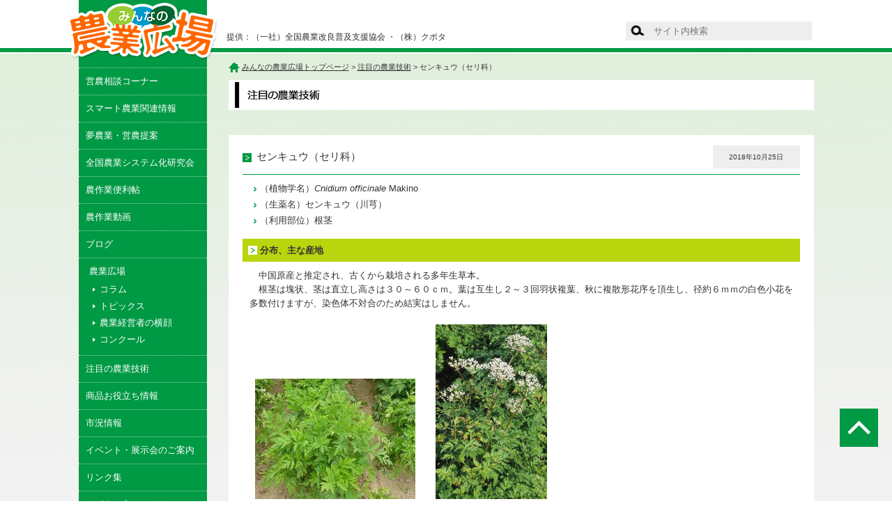

--- FILE ---
content_type: text/html; charset=UTF-8
request_url: https://www.jeinou.com/mobile/technology/2018/10/25/091000.html
body_size: 454
content:
<!---->

<!doctype html>
<html>
<head>

<meta charset="utf-8">
<title></title>

<meta http-equiv="refresh" content="0; URL=https://www.jeinou.com/technology/2018/10/25/091000.html">
</head>
<body>
<p>モバイル用ページはレスポンシブ対応になりPC用ページと統一されました。<br>
<a href="https://www.jeinou.com/technology/2018/10/25/091000.html">https://www.jeinou.com/technology/2018/10/25/091000.html</a></p>
</body>
</html>


--- FILE ---
content_type: text/html; charset=UTF-8
request_url: https://www.jeinou.com/technology/2018/10/25/091000.html
body_size: 20375
content:
<!doctype html>
<html lang="ja">
<head>
<meta charset="UTF-8" />
<!--meta name="viewport" content="target-densitydpi=device-dpi, width=1100px, maximum-scale=1.0, user-scalable=yes"-->
<meta name="viewport" content="width=device-width, initial-scale=1.0">
<meta http-equiv="X-UA-Compatible" content="IE=edge">
<meta name="description" content="(一社)全国農業改良普及支援協会と（株）クボタで運営する「営農情報サイト」みんなの農業広場。農家はもとより、新規就農を目指す方々や家庭菜園の愛好家の方々、一般消費者までを対象とした農業のポータルサイト。営農相談コーナーを軸に農業に係わる様々な情報を提供します。" />
<meta name="keywords" content="農業,相談,営農,営農情報,農業経営,農業機械,質問,農家,みんなの農業広場" />
<meta name="google-site-verification" content="Gu0dlqXjUVkrKw5UJStUDsy-jlLsmlygQklVsQBr-vI" />
<!--　▼canonicalとalternateの設定　-->
<link rel="alternate" media="only screen and (max-width: 640px)" href="https://www.jeinou.com/mobile/technology/2018/10/25/091000.html">
<!--　▼favicon設定　-->
<meta name="msapplication-TileColor" content="#da532c">
<meta name="msapplication-TileImage" content="/favicons/mstile-144x144.png">
<meta name="theme-color" content="#ffffff">
<link rel="apple-touch-icon" sizes="57x57" href="/favicons/apple-touch-icon-57x57.png">
<link rel="apple-touch-icon" sizes="60x60" href="/favicons/apple-touch-icon-60x60.png">
<link rel="apple-touch-icon" sizes="72x72" href="/favicons/apple-touch-icon-72x72.png">
<link rel="apple-touch-icon" sizes="76x76" href="/favicons/apple-touch-icon-76x76.png">
<link rel="apple-touch-icon" sizes="114x114" href="/favicons/apple-touch-icon-114x114.png">
<link rel="apple-touch-icon" sizes="120x120" href="/favicons/apple-touch-icon-120x120.png">
<link rel="apple-touch-icon" sizes="144x144" href="/favicons/apple-touch-icon-144x144.png">
<link rel="apple-touch-icon" sizes="152x152" href="/favicons/apple-touch-icon-152x152.png">
<link rel="apple-touch-icon" sizes="180x180" href="/favicons/apple-touch-icon-180x180.png">
<link rel="icon" type="image/png" href="/favicons/favicon-32x32.png" sizes="32x32">
<link rel="icon" type="image/png" href="/favicons/favicon-194x194.png" sizes="194x194">
<link rel="icon" type="image/png" href="/favicons/favicon-96x96.png" sizes="96x96">
<link rel="icon" type="image/png" href="/favicons/android-chrome-192x192.png" sizes="192x192">
<link rel="icon" type="image/png" href="/favicons/favicon-16x16.png" sizes="16x16">
<link rel="manifest" href="/favicons/manifest.json">
<link rel="mask-icon" href="/favicons/safari-pinned-tab.svg" color="#777777">
<!--　▲favicon設定　-->
<!--[if lt IE 9]>
<script type="text/javascript" src="https://www.jeinou.com/shareds/js/html5shiv-printshiv.js"></script>
<script type="text/javascript" src="https://www.jeinou.com/shareds/js/css3-mediaqueries.js"></script>
<script type="text/javascript" src="https://www.jeinou.com/shareds/js/respond.js"></script>
<![endif]-->
<!--css3-mediaqueriesIE9に、respond.jsはIE8以下にcss3を利かす-->
<script src="//ajax.googleapis.com/ajax/libs/jquery/1.3.2/jquery.min.js" type="text/javascript"></script>
<script src="/shareds/js/yuga.js" type="text/javascript"></script>
<link rel="alternate" type="application/rss+xml" title="RSS" href="//www.jeinou.com/index.xml" />
<!--　▼▼▼レスポンシブ化　差し替え部分　-->
<!--レスポンシブ化-->
<!--PC-->
<link href="https://www.jeinou.com/shareds/css/reset.css" rel="stylesheet" type="text/css" media="print, screen and (min-width: 640px)">
<link href="https://www.jeinou.com/shareds/css/common.css" rel="stylesheet" type="text/css" media="print, screen and (min-width: 640px)">
<!--SMP-->
<link href="https://www.jeinou.com/shared_mobile/css/reset.css" rel="stylesheet" type="text/css" media="screen and (max-width: 639px)">
<link href="/shareds/css/common_responsive.css" rel="stylesheet" type="text/css" media="screen and (max-width: 639px)">
<script src="https://www.jeinou.com/shareds/js/common_responsive.js" type="text/javascript"></script>
<!--レスポンシブ化-->
<!--　▲▲▲レスポンシブ化　差し替え部分　-->
<link href="/shareds/css/entry.css" rel="stylesheet" type="text/css">
<title>センキュウ（セリ科）｜注目の農業技術｜みんなの農業広場</title>
<!--$MTGetVar name="page_ttl"$　使用-->
<!--/TOPだけに使用 [カラム揃え] column_js=on -->
<!-- ▼▼クッキー▼▼ -->
<!-- ▲▲クッキー -->
<!-- ▼google-analytics-->
<!-- Google tag (gtag.js) -->
<script async src="https://www.googletagmanager.com/gtag/js?id=G-11H17MGX2X"></script>
<script>
window.dataLayer = window.dataLayer || [];
function gtag(){dataLayer.push(arguments);}
gtag('js', new Date());
gtag('config', 'G-11H17MGX2X');
</script>
<!-- ▲google-analytics-->
</head>
<body>
<a id="pagetotop" name="pagetotop"></a>
<header>
<p id="offer">提供：（一社）全国農業改良普及支援協会 ・（株）クボタ</p>
<div id="sach_area"><!-- SiteSearch Google -->
<form name="ansformPC" method="get" action="//www.jeinou.com/result.html">
<div class="sach_select">
<input type="hidden" name="domains" value="https://www.jeinou.com">
<br>
</div>
<input type="hidden" name="ie" value="UTF-8" class="dispnone">
<input type="hidden" name="oe" value="UTF-8" class="dispnone">
<input type="hidden" name="hl" value="ja" class="dispnone">
<input type="hidden" name="cof" value="AWFID:FSjabd7512c3085fce10;S:https://www.jeinou.com;GL:0;AH:center;BGC:#fff;L:shareds/imgs/google_result.gif;">
<input type="hidden" name="submit" value="Google検索">
<!-- ▼切り替え　サイト外検索 -->
<div class="sach_google" id="firstBox">
<input type="submit" name="btnG" value="" class="sach_btn">
<input type="text" name="q" value="" class="txt" placeholder="サイト内検索" style="background:none;">
<!-- / .sach_google --></div>
</form>
<!-- / #google_search --></div>
</header>
<!-- ▼レスポンシブ用-->
<header class="clearfix header">
<h1><a href="https://www.jeinou.com/index.html"><img src="https://www.jeinou.com/shared_mobile/imgs/logo.jpg" alt="農業のポータルサイト みんなの農業広場"></a></h1>
<div class="hamburger" id="js-hamburger">
<span class="hamburger_border hamburger_border_top"></span>
<span class="hamburger_border hamburger_border_center"></span>
<span class="hamburger_border hamburger_border_bottom"></span>
<p>MENU</p>
</div>
<div class="black_bg" id="js-black-bg"></div>
</header>
<script type="text/javascript">
/*　モバイル開閉　*/
function toggleNav() {
var body = document.body;
var hamburger = document.getElementById('js-hamburger');
var blackBg = document.getElementById('js-black-bg');
hamburger.addEventListener('click', function() {
body.classList.toggle('nav-open');
});
blackBg.addEventListener('click', function() {
body.classList.remove('nav-open');
});
}
toggleNav();
</script>
<div id="wrap">
<nav id="gm" class="nav tgl_boxmenu">
<h1><a href="/index.html"><img src="/shareds/imgs/logo.png" width="215" height="82" alt="農業のポータルサイト　みんなの農業広場"/></a></h1>
<ul>
<li><a href="/consultation/index.html">営農相談コーナー</a></li>
<li><a href="/benri/machine/2019/06/061300.html">スマート農業関連情報</a></li>
<li><a href="/solution/index.html">夢農業・営農提案</a></li>
<li><a href="/kaiteki/index.html">全国農業システム化研究会</a></li>
<li><a href="/benri/index.html">農作業便利帖</a></li>
<li><a href="/benri/machine/2017/01/180940.html">農作業動画</a></li>
<li><a href="/blog/index.html">ブログ</a></li>
<li class="hiroba"><span>農業広場</span>
<ul>
<li><a href="/column/index.html">コラム</a></li>
<li><a href="/topics/index.html">トピックス</a></li>
<li><a href="/manager/index.html">農業経営者の横顔</a></li>
<li><a href="/contest/index.html">コンクール</a></li>
</ul>
</li><!-- /農業広場 -->
<li><a href="/technology/index.html">注目の農業技術</a></li>
<li><a href="/information/index.html">商品お役立ち情報</a></li>
<li><a href="/market/index.html">市況情報</a></li>
<li><a href="/event/2025/06/index.html">イベント・展示会のご案内</a></li>
<li><a href="/link/index.html">リンク集</a></li>
<li><a href="/e_project/">クボタeプロジェクト</a></li>
<li class="maffa pc"><a href="/maff_application/">MAFFアプリ情報</a></li>
<li class="maffa smp"><a href="/maff_application/mobiletop/">MAFFアプリ情報</a></li>
<li class="sach">
<div id="sach_area" class="tgl_boxsch sach_box">
<form name="ansformSMP" method="get" action="//www.jeinou.com/result.html">
<div class="sach_select">
<input type="hidden" name="domains" value="https://www.jeinou.com">
<!--label><input type="radio" name="sitesearchSMP" onClick="entryChangeSMP();" value="" checked><span class="check"></span>wwwを検索</label-->
</div>
<input type="hidden" name="ie" value="UTF-8" class="dispnone">
<input type="hidden" name="oe" value="UTF-8" class="dispnone">
<input type="hidden" name="hl" value="ja" class="dispnone">
<input type="hidden" name="cof" value="AWFID:FSjabd7512c3085fce10;S://www.jeinou.com;GL:0;AH:center;BGC:#fff;L://www.jeinou.comshareds/imgs/google_result.gif;">
<input type="hidden" name="submit" value="Google検索">
<!-- ▼切り替え　サイト外検索 -->
<div class="sach_google" id="firstBox">
<input type="submit" name="btnG" value=" 検索 " class="sach_btn">
<input type="text" name="q" value="" class="txt" placeholder="サイト内検索">
<!-- / .sach_google --></div>
</form>
<!-- / #sach_area .tgl_boxsch --></div>
</li>
</ul>
<!--バナー-->
<!--
<div class="gm_bnr"><a href="https://agriculture.kubota.co.jp/special/groundbreakers/" target="_blank"><img src="/ind_img/sbnr_gb.jpg" alt="GroundBreakers" class="alpha" style="border-radius: 0 0 5px 5px;" /></a></div>-->
<!--<div class="gm_bnr"><a href="https://agriculture.kubota.co.jp/virtual-exhibition-2022/" target="_blank"><img src="/ind_img/sbnr_nofes.jpg" alt="農フェス！" class="alpha" style="border-radius: 0 0 5px 5px;" /></a></div>-->
<!-- / --></nav>
<div id="container" class="technology">
<!--▲モジュール　PC版_001doc_header▲▲▲▲▲▲▲▲▲▲-->
<!--▼パンくずリスト-->
<div class="breadcrumb">
<p><img src="https://www.jeinou.com/shareds/imgs/icon_home.png" width="16" height="14" alt="" class="va_m"/> <a href="https://www.jeinou.com/index.html" title="みんなの農業広場">みんなの農業広場トップページ</a> &gt; 
<a href="https://www.jeinou.com/technology/">注目の農業技術</a> &gt;
センキュウ（セリ科）</p>
<!-- / .breadcrumb --></div>
<!--▲パンくずリスト-->
<!--★条件　取り組みレポートの子カテは取り組みレポートのタイトル★-->
<h2 class="ttl-tl30t"><img src="https://www.jeinou.com/ind_img/ttl_technology.jpg" alt="" /><span>注目の農業技術</span></h2>
<br>
<br class="pc">
<!--★取り組みレポート　取組みレポートだけ★-->
<!--/★取り組みレポート　取組みレポートだけ★-->
<div class="entry">
<div class="entry_head clearfix">
<h3>センキュウ（セリ科）</h3>
<p>2018年10月25日</p>
<!-- / .entry_head clearfix --></div>
<div class="clearfix">
<div class="benri_flow">
<ul>
<li>（植物学名）<em>Cnidium officinale  </em>Makino
<li>（生薬名）センキュウ（川芎）</li>
<li>（利用部位）根茎</li>
</ul>
<!--工程1ここから-->
<div class="w100 arrow_none">
<h4><a name="01" id="01"></a>分布、主な産地</h4>
<p class="img_left">
　中国原産と推定され、古くから栽培される多年生草本。<br>
　根茎は塊状、茎は直立し高さは３０～６０ｃｍ。葉は互生し２～３回羽状複葉、秋に複散形花序を頂生し、径約６ｍｍの白色小花を多数付けますが、染色体不対合のため結実はしません。<br><br>
<a href="https://www.jeinou.com/assets_c/2018/08/yakuyo_senkyu1-32236.html" onclick="window.open('https://www.jeinou.com/assets_c/2018/08/yakuyo_senkyu1-32236.html','popup','width=800,height=601,scrollbars=yes,resizable=no,toolbar=no,directories=no,location=no,menubar=no,status=no,left=0,top=0'); return false"><img src="https://www.jeinou.com/assets_c/2018/08/yakuyo_senkyu1-thumb-230xauto-32236.jpg" width="230" height="173" alt="yakuyo_senkyu1.jpg" class="mt-image-none fn va_b"/></a>　<a href="https://www.jeinou.com/assets_c/2018/08/yakuyo_senkyu2-32233.html" onclick="window.open('https://www.jeinou.com/assets_c/2018/08/yakuyo_senkyu2-32233.html','popup','width=509,height=801,scrollbars=yes,resizable=no,toolbar=no,directories=no,location=no,menubar=no,status=no,left=0,top=0'); return false"><img src="https://www.jeinou.com/assets_c/2018/08/yakuyo_senkyu2-thumb-autox251-32233.jpg" width="160" height="251" alt="yakuyo_senkyu2.jpg" class="mt-image-none fn va_b"/></a>
<br clear="all">
<font color="#000099">センキュウ（左）とセンキュウの花（右）</font><br><br>
　１６００年代（寛永年間）に長崎へ渡来したと考えられています。その後、九州、奈良、東北など各地で栽培されましたが、元来寒冷地を好むため、現在は北海道、東北、関東北部を中心に栽培されています。<br>
　栽培は、秋に株を掘り上げた後、株分けした根茎（種イモ）の芽を上に向けて植え付け、翌年の秋に収穫して行います。<br>
　収穫後、土砂を洗い落として水切りした後、通常、６０～８０℃の湯または蒸気で１０～１５分間湯通し処理を行った後乾燥させ、 その後磨きをかけて仕上げます。<br>
　なお、中国では同名の生薬の基原植物として<em>Ligusticum chuanxiong</em> Hort.が規定されていますが、生薬名は同一であっても日本と中国ではその基原植物が異なるため、日本では使用できません。<br>
</p>
</div>
<!--//工程1ここまで-->
<!--工程2ここから-->
<div class="w100 arrow_none">
<h4><a name="02" id="02"></a>効用、用途等</h4>
<p class="img_left">
　生薬センキュウは第１７改正日本薬局方に収載されています。特異なにおいがあり、わずかに苦い味がします。<br>
　補血、強壮、鎮静、鎮痛などの作用があり、婦人薬として、冷え症、皮膚疾患および消炎排膿等に用いられ、当帰芍薬散（とうきしゃくやくさん）、七物降下湯（しちもつこうかとう）、 芎帰調血飲（きゅうきちょうけついん）、四物湯（しもつとう）など多くの漢方処方に配合される他、医薬品原料または浴湯剤として利用されます。<br><br>
<a href="https://www.jeinou.com/assets_c/2018/08/yakuyo_senkyu3-32230.html" onclick="window.open('https://www.jeinou.com/assets_c/2018/08/yakuyo_senkyu3-32230.html','popup','width=550,height=497,scrollbars=yes,resizable=no,toolbar=no,directories=no,location=no,menubar=no,status=no,left=0,top=0'); return false"><img src="https://www.jeinou.com/assets_c/2018/08/yakuyo_senkyu3-thumb-240xauto-32230.jpg" width="240" height="216" alt="yakuyo_senkyu3.jpg" class="mt-image-none" style="" /></a>
<br clear="all">
<font color="#000099">提供　：薬用植物総合情報データベース</font><br>
</p>
</div>
<!--//工程3ここまで-->
</div>
執筆者<br>
医薬基盤・健康・栄養研究所薬用植物資源研究センター　客員研究員　柴田敏郎<br><br>
●月刊「技術と普及」平成３０年１月号（全国農業改良普及支援協会発行）から転載 <br><br>
<!-- / .clearfix --></div>
<!-- / .entry --></div>
<!-- ■■関連記事  -->
<!-- ■■関連記事  -->
<!--/ ■■関連記事  -->
<!--/ ■■関連記事  -->
<br><div class="btn_asys fl"><p><a href="https://www.jeinou.com/technology/">&#8810; 最新の10件を表示</a></p></div>
</MTIfNotCategory>
<!--▼▼▼▼▼PC版_002footer_test▼▼▼▼-->
<!-- / #container --></div>
<!-- / .wrap --></div>
<div id="pagetotop" class="clearfix">
<!--　★★★★スマホナビ★★★★-->
<!--▼▼▼▼スマホ条件分岐-->
<!--　カスタムインデックステンプレート　-->
<!--
-->
<!--Blogid:1　-->
<!--/▲▲▲▲　-->
<p class="ptot"><a href="#pagetotop"><img src="https://www.jeinou.com/shareds/imgs/pageup.gif" width="55" height="55" alt=""/></a></p><!-- / #pagetotop .clearfix --></div>
<footer>
<!--ソーシャルメディア-->
<div class="social_media">
<p>ソーシャルメディア</p>
<ul class="snav">
<li class="youtube"><a href="https://www.youtube.com/channel/UCRvFouyW3-kC4gcHP6SKkWg/" target="_blank">YouTube<img src="/shareds/imgs/smlogo_youtube.svg"></a></li>
<li class="insta"><a href="https://www.instagram.com/minna_nougyouhiroba/?hl=ja" target="_blank">Instagram<img src="/shareds/imgs/smlogo_insta.png"></a></li>
</ul>
</div>
<!--/ソーシャルメディア-->
<nav>
<ul>
<li class="ttl_gr"><a href="/consultation/index.html">営農相談コーナー</a></li>
<li><a href="/benri/machine/2019/06/061300.html">スマート農業関連情報</a></li>
<li><a href="/solution/index.html">夢農業・営農提案</a></li>
<li><a href="/kaiteki/index.html">全国農業システム化研究会</a></li>
</ul>
<ul>
<li class="ttl_lb"><a href="/benri/index.html">農作業便利帖</a>
<ul>
<li><a href="/benri/machine/index.html">機械編</a></li>
<li><a href="/benri/rice/index.html">稲編</a></li>
<li><a href="/benri/wheat/index.html">麦・大豆編</a></li>
<li><a href="/benri/vegetable/index.html">野菜・果樹編</a></li>
<li><a href="/benri/garden/index.html">家庭菜園編</a></li>
<li><a href="/benri/stock_raising/index.html">飼料作・畜産編</a></li>
<li><a href="/benri/others/index.html">雑穀・山菜・その他編</a></li>
<li><a href="/benri/pest/index.html">病害虫編</a></li>
</ul>
</li>
</ul>
<ul class="l">
<li class="ttl_y"><a>ブログ</a>
<ul>
<li><a href="//www.jeinou.com/fukyu-shidoin/">こんにちは普及指導員です</a></li>
<li><a href="//www.jeinou.com/hanasaki_kozo/">花咲小僧の楽農主義 in AWAJI</a></li>
<li><a href="//www.jeinou.com/maeda/">今日も晴ればれ日記（前田牧場ブログ）</a></li>
<li><a href="//www.jeinou.com/kings_grape/">寝ても覚めても王さまのぶどう</a></li>
</ul>
</li><!-- /ブログ -->
<li class="ttl_or"><a>農業広場</a>
<ul>
<li><a href="/column/index.html">コラム</a></li>
<li><a href="/topics/index.html">トピックス</a></li>
<li><a href="/manager/index.html">農業経営者の横顔</a></li>
<li><a href="/contest/index.html">コンクール</a></li>
</ul>
</li><!-- /農業広場 -->
</ul>
<ul>
<li><a href="/technology/index.html">注目の農業技術</a></li>
<li><a href="/information/index.html">商品お役立ち情報</a></li>
<li><a href="/market/index.html">市況情報</a></li>
<li class="ttl_wr"><a href="/event/2025/06/index.html">イベント・展示会のご案内</a></li>
<li><a href="/link/index.html">リンク集</a></li>
<li><a href="/e_project/index.html">クボタeプロジェクト</a></li>
<li><a href="/staffblog/">スタッフブログ</a></li>
</ul>
<ul class="last">
<li><a href="/aboutus/index.html">当サイトについて</a></li>
<li><a href="/sitemap/index.html">サイトマップ</a></li>
<li><a href="/privacypolicy/index.html">プライバシーポリシー</a></li>
<li><a href="/terms/index.html">当サイトのご利用について</a></li>
</ul>
</nav>
</footer>
<div id="footer_outer">
<p class="txt">クボタは農業技術の開発・普及を支援し、普及事業のPR活動を応援していきます。</p>
<p class="cprt">Copyright &copy; みんなの農業広場 All Rights Reserved.</p>
</div>
</body>
</html>
<!--
Foldername:technology
page_pass:technology
Categoryname:注目の農業技術
page_ttl:センキュウ（セリ科）｜注目の農業技術
ParentCategoryname：
Blogid:1
-->
<!--
page_pass:technology
Foldername:technology
Categoryname:注目の農業技術
page_ttl:センキュウ（セリ科）｜注目の農業技術
▼いっぺんに
https://www.jeinou.com/technology/
/technology/
-->


--- FILE ---
content_type: text/css
request_url: https://www.jeinou.com/shareds/css/entry.css
body_size: 4716
content:
@charset "utf-8";
/* CSS Document */

/*エントリーテンプレート用（本番）*/
div.benri_flow {
	clear: both;
}
div.benri_flow .w100 {
	width: 100%;
	clear: both;
}
div.benri_flow .w50l, div.benri_flow .w50r {
	width: 47%;
}
div.benri_flow .w50l {
	float: left;
}
div.benri_flow .w50r {
	float: right;
}
div.benri_flow .w100 img {
	float: right;
	margin-left: 8px;
	margin-bottom: 8px;
}
div.benri_flow p.img_left img {
	float: left;
	margin-right: 8px;
	margin-bottom: 8px;
}
p.img_l img {
	float: left;
	margin-right: 8px;
	margin-bottom: 8px;
}
div.benri_flow p.img_right img {
	float: right;
	margin-left: 8px;
	margin-bottom: 8px;
}
p.img_r img {
	float: right;
	margin-left: 8px;
	margin-bottom: 8px;
}
div.benri_flow ul {
	margin-bottom: 15px;
}
div.benri_flow ul li {
	background-image: url(../imgs/icon_arrow02-g.png);
	background-repeat: no-repeat;
	background-position: 0em 0.7em;
	padding-left: 10px;
	margin-left: 15px;
}
.teian div.benri_flow ul li {
	background-position: 0em 1.1em;
}
div.benri_flow p.img_center img {
	float: left;
	margin-right: 15%;
	margin-bottom: 8px;
	margin-left: 15%;
}
@media screen and (max-width: 767px) {
div.benri_flow .w50l, div.benri_flow .w50r {
	width: auto;
}
div.benri_flow .w50l,
div.benri_flow .w50r {
	float: none;
}
div.benri_flow .w100 img,
div.benri_flow p.img_left img,
p.img_l img,
div.benri_flow p.img_center img{
	float: none;
	margin-left: auto;
	margin-bottom: auto;
}

div.benri_flow p.img_center{
text-align:center;
}
}
div.benri_flow div {
	background:url(../../benri/imgs/arrow02.gif) no-repeat left bottom;
	padding-bottom:24px;
}

div.benri_flow div.arrow_none{
	background:none;
	}
	
		
div.benri_flow p,
div.benri_flow div.arrow_none div p{
	padding-left:45px;
	background:url(../../benri/imgs/arrow01.gif) repeat-y left;
	margin:0;
 	}
	
div.benri_flow div h4 {
	font-weight: bold;
	margin: 5px 0 10px;
	padding: 5px 20px 5px 25px;
	background: #B9D50E url(../imgs/icon_sa_w.gif)no-repeat 0.6em 0.8em;
}
div.benri_flow div.arrow_none {
	background: none;
}
div.benri_flow p, div.benri_flow div.arrow_none div p {
	padding-left: 45px;
	/*background:url(../imgs/icon_arrow02-g.png) repeat-y left;*/
	margin: 0;
}
div.benri_flow p:after, div.benri_flow div.arrow_none div p:after {
	content: ".";
	display: block;
	clear: both;
	height: 0;
	visibility: hidden;
}
div.benri_flow p, div.benri_flow div.arrow_none div p {
	display: inline-block;
}
/* exlude MacIE5 \*/
* html div.benri_flow p, * html div.benri_flow div.arrow_none div p {
	height: 1%
}
div.benri_flow p, div.benri_flow div.arrow_none div p {
	display: block;
}
/* end MacIE5 */

	
div.benri_flow div.arrow_none p {
	padding-left: 10px;
	background: none;
}
.f60 {
	font-size: 60%;
	vertical-align: text-bottom;
}
div.benri_flow div.arrow_none {
	background: none;
}
div.benri_flow p, 
div.benri_flow div.arrow_none div p {
	padding-left: 45px;
	/*background: url(../imgs/icon_arrow02-g.png) repeat-y left;*/
	line-height:1.6em;
	margin: 0;
}
div.benri_flow p:after, div.benri_flow div.arrow_none div p:after {
	content: ".";
	display: block;
	clear: both;
	height: 0;
	visibility: hidden;
}
div.benri_flow p, div.benri_flow div.arrow_none div p {
	display: inline-block;
}
/* exlude MacIE5 \*/
* html div.benri_flow p, * html div.benri_flow div.arrow_none div p {
	height: 1%
}
div.benri_flow p, div.benri_flow div.arrow_none div p {
	display: block;
}
/* end MacIE5 */

	
div.benri_flow div.arrow_none p {
	padding-left: 10px;
	background: none;
}
.benri_flow table tbody tr td,
.benri_flow table tbody tr th,
.benri_flow table {
	padding: 5px;
	border: solid 1px #ccc!important;
}
/*-----tableを縦ならび-----*/

@media screen and (max-width: 640px) {

.arrow_none table {
margin-right: 16px;
width:auto;
border:none !important;
width: auto;
}
.arrow_none table td {
text-align: left;
}

.arrow_none table tbody tr td,
.arrow_none table tbody tr th,
.arrow_none table {
padding:10px;
border:none !important;
border-collapse: collapse;
}
.arrow_none table tbody tr td,
.arrow_none table tbody tr th{
border-top: solid 1px #ccc!important;
display: block;
}



/*-----以下、PCには不要かもですが一応-----*/


@media screen and (max-width: 560px) {
.movie-wrap {
     position: relative;
     padding-bottom: 56.25%; /*アスペクト比 16:9の場合の縦幅*/
     height: 0;
     overflow: hidden;
}
 
.movie-wrap iframe {
     position: absolute;
     top: 0;
     left: 0;
     width: 100%;
     height: 100%;
}
}




--- FILE ---
content_type: image/svg+xml
request_url: https://www.jeinou.com/shareds/imgs/smlogo_youtube.svg
body_size: 1013
content:
<?xml version="1.0" encoding="utf-8"?>
<!-- Generator: Adobe Illustrator 24.1.2, SVG Export Plug-In . SVG Version: 6.00 Build 0)  -->
<svg version="1.1" xmlns="http://www.w3.org/2000/svg" xmlns:xlink="http://www.w3.org/1999/xlink" x="0px" y="0px" width="60px"
	 height="60px" viewBox="0 0 60 60" style="enable-background:new 0 0 60 60;" xml:space="preserve">
<style type="text/css">
	.st0{fill:#FF0000;}
	.st1{fill:#FFFFFF;}
</style>
<g id="レイヤー_2">
</g>
<g id="レイヤー_1">
	<path class="st0" d="M50,60H10C4.5,60,0,55.5,0,50V10C0,4.5,4.5,0,10,0h40c5.5,0,10,4.5,10,10v40C60,55.5,55.5,60,50,60z"/>
	<path class="st1" d="M51,18.8c-0.5-1.8-1.9-3.3-3.8-3.8c-3.3-0.9-16.8-0.9-16.8-0.9s-13.4,0-16.8,0.9c-1.8,0.5-3.3,1.9-3.8,3.8
		c-0.9,3.3-0.9,10.3-0.9,10.3s0,7,0.9,10.3c0.5,1.8,1.9,3.3,3.8,3.8c3.3,0.9,16.8,0.9,16.8,0.9s13.4,0,16.8-0.9
		c1.8-0.5,3.3-1.9,3.8-3.8c0.9-3.3,0.9-10.3,0.9-10.3S51.9,22.2,51,18.8z"/>
	<polygon class="st0" points="26.2,35.6 37.3,29.1 26.2,22.7 	"/>
</g>
</svg>
